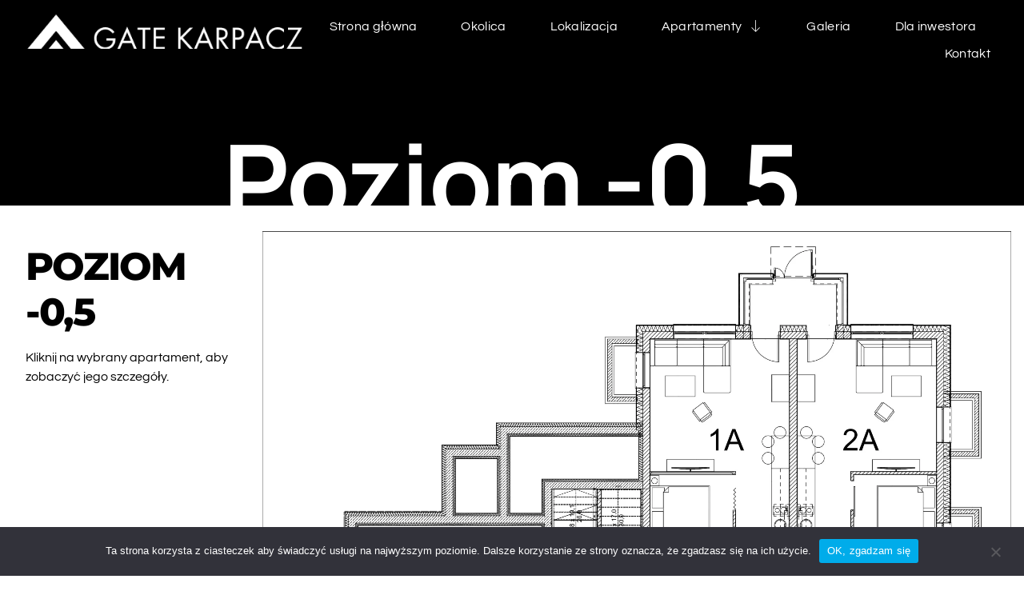

--- FILE ---
content_type: text/html; charset=UTF-8
request_url: https://gatekarpacz.pl/poziom/
body_size: 11490
content:
<!doctype html><html lang="pl-PL" prefix="og: https://ogp.me/ns#"><head><meta charset="UTF-8"><meta name="viewport" content="width=device-width, initial-scale=1"><link rel="profile" href="https://gmpg.org/xfn/11"><title>Poziom -0,5 | Gate Karpacz</title><meta name="description" content="Sprawdź zestawienie lokali w inwestycji Gate Karpacz na poziomie -0,5"/><meta name="robots" content="follow, index, max-snippet:-1, max-video-preview:-1, max-image-preview:large"/><link rel="canonical" href="https://gatekarpacz.pl/poziom/" /><meta property="og:locale" content="pl_PL" /><meta property="og:type" content="article" /><meta property="og:title" content="Poziom -0,5 | Gate Karpacz" /><meta property="og:description" content="Sprawdź zestawienie lokali w inwestycji Gate Karpacz na poziomie -0,5" /><meta property="og:url" content="https://gatekarpacz.pl/poziom/" /><meta property="og:site_name" content="Gate Karpacz" /><meta property="og:updated_time" content="2024-01-13T16:28:55+01:00" /><meta property="og:image" content="https://gatekarpacz.pl/wp-content/uploads/2022/02/milkow-wiz1-light.jpg" /><meta property="og:image:secure_url" content="https://gatekarpacz.pl/wp-content/uploads/2022/02/milkow-wiz1-light.jpg" /><meta property="og:image:width" content="1920" /><meta property="og:image:height" content="1185" /><meta property="og:image:alt" content="Poziom -05" /><meta property="og:image:type" content="image/jpeg" /><meta name="twitter:card" content="summary_large_image" /><meta name="twitter:title" content="Poziom -0,5 | Gate Karpacz" /><meta name="twitter:description" content="Sprawdź zestawienie lokali w inwestycji Gate Karpacz na poziomie -0,5" /><meta name="twitter:image" content="https://gatekarpacz.pl/wp-content/uploads/2022/02/milkow-wiz1-light.jpg" /><meta name="twitter:label1" content="Czas czytania" /><meta name="twitter:data1" content="Mniej niż minuta" /><link rel='dns-prefetch' href='//www.googletagmanager.com' /><link rel="alternate" type="application/rss+xml" title="Gate Karpacz &raquo; Kanał z wpisami" href="https://gatekarpacz.pl/feed/" /><link rel="alternate" title="oEmbed (JSON)" type="application/json+oembed" href="https://gatekarpacz.pl/wp-json/oembed/1.0/embed?url=https%3A%2F%2Fgatekarpacz.pl%2Fpoziom%2F" /><link rel="alternate" title="oEmbed (XML)" type="text/xml+oembed" href="https://gatekarpacz.pl/wp-json/oembed/1.0/embed?url=https%3A%2F%2Fgatekarpacz.pl%2Fpoziom%2F&#038;format=xml" /><link data-optimized="2" rel="stylesheet" href="https://gatekarpacz.pl/wp-content/litespeed/css/8e45eed7187c29529692547827561d8f.css?ver=f3da4" /> <script src="https://gatekarpacz.pl/wp-includes/js/jquery/jquery.min.js?ver=3.7.1" id="jquery-core-js"></script> 
 <script src="https://www.googletagmanager.com/gtag/js?id=GT-T5MQBZZ" id="google_gtagjs-js" async></script> <script id="google_gtagjs-js-after">window.dataLayer = window.dataLayer || [];function gtag(){dataLayer.push(arguments);}
gtag("set","linker",{"domains":["gatekarpacz.pl"]});
gtag("js", new Date());
gtag("set", "developer_id.dZTNiMT", true);
gtag("config", "GT-T5MQBZZ");
//# sourceURL=google_gtagjs-js-after</script> <link rel="EditURI" type="application/rsd+xml" title="RSD" href="https://gatekarpacz.pl/xmlrpc.php?rsd" /><meta name="generator" content="WordPress 6.9" /><link rel='shortlink' href='https://gatekarpacz.pl/?p=236' /> <script async src="https://www.googletagmanager.com/gtag/js?id=UA-226873416-1"></script> <script>window.dataLayer = window.dataLayer || [];
  function gtag(){dataLayer.push(arguments);}
  gtag('js', new Date());

  gtag('config', 'UA-226873416-1');</script>  <script async src="https://www.googletagmanager.com/gtag/js?id=AW-10889387338"></script> <script>window.dataLayer = window.dataLayer || [];
  function gtag(){dataLayer.push(arguments);}
  gtag('js', new Date());

  gtag('config', 'AW-10889387338');</script> <noscript><img height="1" width="1" style="display:none"
src="https://www.facebook.com/tr?id=357950417687239&ev=PageView&noscript=1"
/></noscript><noscript><div><img src="https://mc.yandex.ru/watch/88490541" style="position:absolute; left:-9999px;" alt="" /></div></noscript><meta name="generator" content="Site Kit by Google 1.166.0" /><meta name="generator" content="Elementor 3.33.1; features: e_font_icon_svg, additional_custom_breakpoints; settings: css_print_method-external, google_font-enabled, font_display-swap"><meta name="theme-color" content="#FFFFFF"><link rel="icon" href="https://gatekarpacz.pl/wp-content/uploads/2023/12/favicon.png" sizes="32x32" /><link rel="icon" href="https://gatekarpacz.pl/wp-content/uploads/2023/12/favicon.png" sizes="192x192" /><link rel="apple-touch-icon" href="https://gatekarpacz.pl/wp-content/uploads/2023/12/favicon.png" /><meta name="msapplication-TileImage" content="https://gatekarpacz.pl/wp-content/uploads/2023/12/favicon.png" />
<noscript><style id="rocket-lazyload-nojs-css">.rll-youtube-player, [data-lazy-src]{display:none !important;}</style></noscript></head><body data-rsssl=1 class="wp-singular page-template-default page page-id-236 wp-custom-logo wp-embed-responsive wp-theme-hello-elementor cookies-not-set hello-elementor-default elementor-default elementor-kit-194 elementor-page elementor-page-236"><a class="skip-link screen-reader-text" href="#content">Przejdź do treści</a><header data-elementor-type="header" data-elementor-id="324" class="elementor elementor-324 elementor-location-header" data-elementor-post-type="elementor_library"><div class="elementor-element elementor-element-c5040e1 e-con-full e-flex elementor-invisible e-con e-parent" data-id="c5040e1" data-element_type="container" data-settings="{&quot;background_background&quot;:&quot;classic&quot;,&quot;position&quot;:&quot;fixed&quot;,&quot;animation&quot;:&quot;fadeInDown&quot;}"><div class="elementor-element elementor-element-07606af e-con-full e-flex e-con e-child" data-id="07606af" data-element_type="container"><div class="elementor-element elementor-element-40c58f0 elementor-invisible elementor-widget elementor-widget-image" data-id="40c58f0" data-element_type="widget" data-settings="{&quot;_animation&quot;:&quot;fadeInUp&quot;,&quot;_animation_delay&quot;:0}" data-widget_type="image.default"><div class="elementor-widget-container">
<a href="https://gatekarpacz.pl">
<img width="429" height="55" src="data:image/svg+xml,%3Csvg%20xmlns='http://www.w3.org/2000/svg'%20viewBox='0%200%20429%2055'%3E%3C/svg%3E" class="attachment-full size-full wp-image-327" alt="" data-lazy-srcset="https://gatekarpacz.pl/wp-content/uploads/2023/12/logo-white-2.png 429w, https://gatekarpacz.pl/wp-content/uploads/2023/12/logo-white-2-400x51.png 400w" data-lazy-sizes="(max-width: 429px) 100vw, 429px" data-lazy-src="https://gatekarpacz.pl/wp-content/uploads/2023/12/logo-white-2.png" /><noscript><img width="429" height="55" src="https://gatekarpacz.pl/wp-content/uploads/2023/12/logo-white-2.png" class="attachment-full size-full wp-image-327" alt="" srcset="https://gatekarpacz.pl/wp-content/uploads/2023/12/logo-white-2.png 429w, https://gatekarpacz.pl/wp-content/uploads/2023/12/logo-white-2-400x51.png 400w" sizes="(max-width: 429px) 100vw, 429px" /></noscript>								</a></div></div></div><div class="elementor-element elementor-element-7eca927 e-con-full e-flex e-con e-child" data-id="7eca927" data-element_type="container"><div class="elementor-element elementor-element-9110555 elementor-nav-menu__align-end elementor-widget__width-auto elementor-nav-menu--stretch elementor-nav-menu__text-align-center elementor-hidden-tablet elementor-hidden-mobile elementor-nav-menu--dropdown-tablet elementor-nav-menu--toggle elementor-nav-menu--burger elementor-widget elementor-widget-nav-menu" data-id="9110555" data-element_type="widget" data-settings="{&quot;full_width&quot;:&quot;stretch&quot;,&quot;submenu_icon&quot;:{&quot;value&quot;:&quot;&lt;i aria-hidden=\&quot;true\&quot; class=\&quot;icon icon-arrow-down\&quot;&gt;&lt;\/i&gt;&quot;,&quot;library&quot;:&quot;ekiticons&quot;},&quot;layout&quot;:&quot;horizontal&quot;,&quot;toggle&quot;:&quot;burger&quot;}" data-widget_type="nav-menu.default"><div class="elementor-widget-container"><nav aria-label="Menu" class="elementor-nav-menu--main elementor-nav-menu__container elementor-nav-menu--layout-horizontal e--pointer-underline e--animation-grow"><ul id="menu-1-9110555" class="elementor-nav-menu"><li class="menu-item menu-item-type-post_type menu-item-object-page menu-item-home menu-item-234"><a href="https://gatekarpacz.pl/" class="elementor-item">Strona główna</a></li><li class="menu-item menu-item-type-post_type menu-item-object-page menu-item-488"><a href="https://gatekarpacz.pl/okolica/" class="elementor-item">Okolica</a></li><li class="menu-item menu-item-type-custom menu-item-object-custom menu-item-244"><a href="https://gatekarpacz.pl/strona-glowna/#lok" class="elementor-item elementor-item-anchor">Lokalizacja</a></li><li class="menu-item menu-item-type-custom menu-item-object-custom current-menu-ancestor current-menu-parent menu-item-has-children menu-item-300"><a href="https://gatekarpacz.pl/strona-glowna/#apart" class="elementor-item elementor-item-anchor">Apartamenty</a><ul class="sub-menu elementor-nav-menu--dropdown"><li class="menu-item menu-item-type-post_type menu-item-object-page current-menu-item page_item page-item-236 current_page_item menu-item-321"><a href="https://gatekarpacz.pl/poziom/" aria-current="page" class="elementor-sub-item elementor-item-active">Poziom -0,5</a></li><li class="menu-item menu-item-type-post_type menu-item-object-page menu-item-320"><a href="https://gatekarpacz.pl/poziom-0/" class="elementor-sub-item">Poziom 0</a></li><li class="menu-item menu-item-type-post_type menu-item-object-page menu-item-319"><a href="https://gatekarpacz.pl/poziom-1/" class="elementor-sub-item">Poziom +1</a></li><li class="menu-item menu-item-type-post_type menu-item-object-page menu-item-318"><a href="https://gatekarpacz.pl/poziom-2/" class="elementor-sub-item">Poziom +2</a></li></ul></li><li class="menu-item menu-item-type-custom menu-item-object-custom menu-item-245"><a href="https://gatekarpacz.pl/strona-glowna/#gallery" class="elementor-item elementor-item-anchor">Galeria</a></li><li class="menu-item menu-item-type-custom menu-item-object-custom menu-item-354"><a href="https://gatekarpacz.pl/strona-glowna/#inwest" class="elementor-item elementor-item-anchor">Dla inwestora</a></li><li class="menu-item menu-item-type-post_type menu-item-object-page menu-item-242"><a href="https://gatekarpacz.pl/kontakt/" class="elementor-item">Kontakt</a></li></ul></nav><div class="elementor-menu-toggle" role="button" tabindex="0" aria-label="Menu Toggle" aria-expanded="false">
<span class="elementor-menu-toggle__icon--open"><svg xmlns="http://www.w3.org/2000/svg" viewBox="0 0 50 50" width="50px" height="50px"><path d="M 3 9 A 1.0001 1.0001 0 1 0 3 11 L 47 11 A 1.0001 1.0001 0 1 0 47 9 L 3 9 z M 3 24 A 1.0001 1.0001 0 1 0 3 26 L 47 26 A 1.0001 1.0001 0 1 0 47 24 L 3 24 z M 3 39 A 1.0001 1.0001 0 1 0 3 41 L 47 41 A 1.0001 1.0001 0 1 0 47 39 L 3 39 z"></path></svg></span><span class="elementor-menu-toggle__icon--close"><svg xmlns="http://www.w3.org/2000/svg" viewBox="0 0 50 50" width="50px" height="50px"><path d="M 7.71875 6.28125 L 6.28125 7.71875 L 23.5625 25 L 6.28125 42.28125 L 7.71875 43.71875 L 25 26.4375 L 42.28125 43.71875 L 43.71875 42.28125 L 26.4375 25 L 43.71875 7.71875 L 42.28125 6.28125 L 25 23.5625 Z"></path></svg></span></div><nav class="elementor-nav-menu--dropdown elementor-nav-menu__container" aria-hidden="true"><ul id="menu-2-9110555" class="elementor-nav-menu"><li class="menu-item menu-item-type-post_type menu-item-object-page menu-item-home menu-item-234"><a href="https://gatekarpacz.pl/" class="elementor-item" tabindex="-1">Strona główna</a></li><li class="menu-item menu-item-type-post_type menu-item-object-page menu-item-488"><a href="https://gatekarpacz.pl/okolica/" class="elementor-item" tabindex="-1">Okolica</a></li><li class="menu-item menu-item-type-custom menu-item-object-custom menu-item-244"><a href="https://gatekarpacz.pl/strona-glowna/#lok" class="elementor-item elementor-item-anchor" tabindex="-1">Lokalizacja</a></li><li class="menu-item menu-item-type-custom menu-item-object-custom current-menu-ancestor current-menu-parent menu-item-has-children menu-item-300"><a href="https://gatekarpacz.pl/strona-glowna/#apart" class="elementor-item elementor-item-anchor" tabindex="-1">Apartamenty</a><ul class="sub-menu elementor-nav-menu--dropdown"><li class="menu-item menu-item-type-post_type menu-item-object-page current-menu-item page_item page-item-236 current_page_item menu-item-321"><a href="https://gatekarpacz.pl/poziom/" aria-current="page" class="elementor-sub-item elementor-item-active" tabindex="-1">Poziom -0,5</a></li><li class="menu-item menu-item-type-post_type menu-item-object-page menu-item-320"><a href="https://gatekarpacz.pl/poziom-0/" class="elementor-sub-item" tabindex="-1">Poziom 0</a></li><li class="menu-item menu-item-type-post_type menu-item-object-page menu-item-319"><a href="https://gatekarpacz.pl/poziom-1/" class="elementor-sub-item" tabindex="-1">Poziom +1</a></li><li class="menu-item menu-item-type-post_type menu-item-object-page menu-item-318"><a href="https://gatekarpacz.pl/poziom-2/" class="elementor-sub-item" tabindex="-1">Poziom +2</a></li></ul></li><li class="menu-item menu-item-type-custom menu-item-object-custom menu-item-245"><a href="https://gatekarpacz.pl/strona-glowna/#gallery" class="elementor-item elementor-item-anchor" tabindex="-1">Galeria</a></li><li class="menu-item menu-item-type-custom menu-item-object-custom menu-item-354"><a href="https://gatekarpacz.pl/strona-glowna/#inwest" class="elementor-item elementor-item-anchor" tabindex="-1">Dla inwestora</a></li><li class="menu-item menu-item-type-post_type menu-item-object-page menu-item-242"><a href="https://gatekarpacz.pl/kontakt/" class="elementor-item" tabindex="-1">Kontakt</a></li></ul></nav></div></div><div class="elementor-element elementor-element-4615806 elementor-nav-menu__align-end elementor-widget__width-auto elementor-nav-menu--stretch elementor-nav-menu__text-align-center elementor-hidden-desktop elementor-nav-menu--dropdown-tablet elementor-nav-menu--toggle elementor-nav-menu--burger elementor-widget elementor-widget-nav-menu" data-id="4615806" data-element_type="widget" data-settings="{&quot;full_width&quot;:&quot;stretch&quot;,&quot;submenu_icon&quot;:{&quot;value&quot;:&quot;&lt;i aria-hidden=\&quot;true\&quot; class=\&quot;icon icon-arrow-down\&quot;&gt;&lt;\/i&gt;&quot;,&quot;library&quot;:&quot;ekiticons&quot;},&quot;layout&quot;:&quot;horizontal&quot;,&quot;toggle&quot;:&quot;burger&quot;}" data-widget_type="nav-menu.default"><div class="elementor-widget-container"><nav aria-label="Menu" class="elementor-nav-menu--main elementor-nav-menu__container elementor-nav-menu--layout-horizontal e--pointer-underline e--animation-grow"><ul id="menu-1-4615806" class="elementor-nav-menu"><li class="menu-item menu-item-type-post_type menu-item-object-page menu-item-home menu-item-234"><a href="https://gatekarpacz.pl/" class="elementor-item">Strona główna</a></li><li class="menu-item menu-item-type-post_type menu-item-object-page menu-item-488"><a href="https://gatekarpacz.pl/okolica/" class="elementor-item">Okolica</a></li><li class="menu-item menu-item-type-custom menu-item-object-custom menu-item-244"><a href="https://gatekarpacz.pl/strona-glowna/#lok" class="elementor-item elementor-item-anchor">Lokalizacja</a></li><li class="menu-item menu-item-type-custom menu-item-object-custom current-menu-ancestor current-menu-parent menu-item-has-children menu-item-300"><a href="https://gatekarpacz.pl/strona-glowna/#apart" class="elementor-item elementor-item-anchor">Apartamenty</a><ul class="sub-menu elementor-nav-menu--dropdown"><li class="menu-item menu-item-type-post_type menu-item-object-page current-menu-item page_item page-item-236 current_page_item menu-item-321"><a href="https://gatekarpacz.pl/poziom/" aria-current="page" class="elementor-sub-item elementor-item-active">Poziom -0,5</a></li><li class="menu-item menu-item-type-post_type menu-item-object-page menu-item-320"><a href="https://gatekarpacz.pl/poziom-0/" class="elementor-sub-item">Poziom 0</a></li><li class="menu-item menu-item-type-post_type menu-item-object-page menu-item-319"><a href="https://gatekarpacz.pl/poziom-1/" class="elementor-sub-item">Poziom +1</a></li><li class="menu-item menu-item-type-post_type menu-item-object-page menu-item-318"><a href="https://gatekarpacz.pl/poziom-2/" class="elementor-sub-item">Poziom +2</a></li></ul></li><li class="menu-item menu-item-type-custom menu-item-object-custom menu-item-245"><a href="https://gatekarpacz.pl/strona-glowna/#gallery" class="elementor-item elementor-item-anchor">Galeria</a></li><li class="menu-item menu-item-type-custom menu-item-object-custom menu-item-354"><a href="https://gatekarpacz.pl/strona-glowna/#inwest" class="elementor-item elementor-item-anchor">Dla inwestora</a></li><li class="menu-item menu-item-type-post_type menu-item-object-page menu-item-242"><a href="https://gatekarpacz.pl/kontakt/" class="elementor-item">Kontakt</a></li></ul></nav><div class="elementor-menu-toggle" role="button" tabindex="0" aria-label="Menu Toggle" aria-expanded="false">
<span class="elementor-menu-toggle__icon--open"><svg xmlns="http://www.w3.org/2000/svg" viewBox="0 0 50 50" width="50px" height="50px"><path d="M 3 9 A 1.0001 1.0001 0 1 0 3 11 L 47 11 A 1.0001 1.0001 0 1 0 47 9 L 3 9 z M 3 24 A 1.0001 1.0001 0 1 0 3 26 L 47 26 A 1.0001 1.0001 0 1 0 47 24 L 3 24 z M 3 39 A 1.0001 1.0001 0 1 0 3 41 L 47 41 A 1.0001 1.0001 0 1 0 47 39 L 3 39 z"></path></svg></span><span class="elementor-menu-toggle__icon--close"><svg xmlns="http://www.w3.org/2000/svg" viewBox="0 0 50 50" width="50px" height="50px"><path d="M 7.71875 6.28125 L 6.28125 7.71875 L 23.5625 25 L 6.28125 42.28125 L 7.71875 43.71875 L 25 26.4375 L 42.28125 43.71875 L 43.71875 42.28125 L 26.4375 25 L 43.71875 7.71875 L 42.28125 6.28125 L 25 23.5625 Z"></path></svg></span></div><nav class="elementor-nav-menu--dropdown elementor-nav-menu__container" aria-hidden="true"><ul id="menu-2-4615806" class="elementor-nav-menu"><li class="menu-item menu-item-type-post_type menu-item-object-page menu-item-home menu-item-234"><a href="https://gatekarpacz.pl/" class="elementor-item" tabindex="-1">Strona główna</a></li><li class="menu-item menu-item-type-post_type menu-item-object-page menu-item-488"><a href="https://gatekarpacz.pl/okolica/" class="elementor-item" tabindex="-1">Okolica</a></li><li class="menu-item menu-item-type-custom menu-item-object-custom menu-item-244"><a href="https://gatekarpacz.pl/strona-glowna/#lok" class="elementor-item elementor-item-anchor" tabindex="-1">Lokalizacja</a></li><li class="menu-item menu-item-type-custom menu-item-object-custom current-menu-ancestor current-menu-parent menu-item-has-children menu-item-300"><a href="https://gatekarpacz.pl/strona-glowna/#apart" class="elementor-item elementor-item-anchor" tabindex="-1">Apartamenty</a><ul class="sub-menu elementor-nav-menu--dropdown"><li class="menu-item menu-item-type-post_type menu-item-object-page current-menu-item page_item page-item-236 current_page_item menu-item-321"><a href="https://gatekarpacz.pl/poziom/" aria-current="page" class="elementor-sub-item elementor-item-active" tabindex="-1">Poziom -0,5</a></li><li class="menu-item menu-item-type-post_type menu-item-object-page menu-item-320"><a href="https://gatekarpacz.pl/poziom-0/" class="elementor-sub-item" tabindex="-1">Poziom 0</a></li><li class="menu-item menu-item-type-post_type menu-item-object-page menu-item-319"><a href="https://gatekarpacz.pl/poziom-1/" class="elementor-sub-item" tabindex="-1">Poziom +1</a></li><li class="menu-item menu-item-type-post_type menu-item-object-page menu-item-318"><a href="https://gatekarpacz.pl/poziom-2/" class="elementor-sub-item" tabindex="-1">Poziom +2</a></li></ul></li><li class="menu-item menu-item-type-custom menu-item-object-custom menu-item-245"><a href="https://gatekarpacz.pl/strona-glowna/#gallery" class="elementor-item elementor-item-anchor" tabindex="-1">Galeria</a></li><li class="menu-item menu-item-type-custom menu-item-object-custom menu-item-354"><a href="https://gatekarpacz.pl/strona-glowna/#inwest" class="elementor-item elementor-item-anchor" tabindex="-1">Dla inwestora</a></li><li class="menu-item menu-item-type-post_type menu-item-object-page menu-item-242"><a href="https://gatekarpacz.pl/kontakt/" class="elementor-item" tabindex="-1">Kontakt</a></li></ul></nav></div></div></div></div></header><main id="content" class="site-main post-236 page type-page status-publish hentry"><div class="page-content"><div data-elementor-type="wp-page" data-elementor-id="236" class="elementor elementor-236" data-elementor-post-type="page"><div class="elementor-element elementor-element-d011bc1 e-flex e-con-boxed e-con e-parent" data-id="d011bc1" data-element_type="container" data-settings="{&quot;background_background&quot;:&quot;classic&quot;}"><div class="e-con-inner"><div class="elementor-element elementor-element-a0063bf elementor-invisible elementor-widget elementor-widget-heading" data-id="a0063bf" data-element_type="widget" data-settings="{&quot;_animation&quot;:&quot;fadeInUp&quot;}" data-widget_type="heading.default"><div class="elementor-widget-container"><div class="elementor-heading-title elementor-size-default">Poziom -0,5</div></div></div></div></div><div class="elementor-element elementor-element-71cde7e e-flex e-con-boxed e-con e-parent" data-id="71cde7e" data-element_type="container" data-settings="{&quot;background_background&quot;:&quot;classic&quot;}"><div class="e-con-inner"><div class="elementor-element elementor-element-6efb367 elementor-widget elementor-widget-shortcode" data-id="6efb367" data-element_type="widget" data-widget_type="shortcode.default"><div class="elementor-widget-container"><div class="elementor-shortcode"><div class="hotspots-container  layout-left event-click" id="hotspot-398" data-layout="left" data-trigger="click"><div class="hotspots-interaction"><div class="hotspots-placeholder" id="content-hotspot-398"><div class="hotspot-initial"><h2 class="hotspot-title">
Poziom -0,5</h2><div class="hotspot-content"><p>Kliknij na&nbsp;wybrany apartament, aby zobaczyć jego szczegóły.</p></div></div></div><div class="hotspots-image-container">
<img
width="2560"
height="2505"
src="https://gatekarpacz.pl/wp-content/uploads/2023/12/1-scaled.webp"
alt="Poziom -0,5"
class="hotspots-image skip-lazy"
usemap="#hotspots-image-398"
data-image-title="Poziom -0,5"
data-image-description="Kliknij na wybrany apartament, aby zobaczyć jego szczegóły."
data-event-trigger="click"
data-always-visible="false"
data-id="398"
data-no-lazy="1"
data-lazy-src=""
data-lazy="false"
loading="eager"
data-skip-lazy="1"
></div></div><map name="hotspots-image-398" class="hotspots-map"><area
shape="polygon"
coords="1326,1369,1326,366,1801,366,1801,1369"
href="#hotspot-hotspot-398-0"
rel=""
title="1A"
alt="1A"
data-action=""
data-color-scheme=""
data-id="area-hotspot-398-0"
target=""
class="more-info-area"
><area
shape="polygon"
coords="1828,1372,1828,368,2305,368,2305,1372"
href="#hotspot-hotspot-398-1"
rel=""
title="2A"
alt="2A"
data-action=""
data-color-scheme=""
data-id="area-hotspot-398-1"
target=""
class="more-info-area"
></map><div class="hotspot-info" id="hotspot-hotspot-398-0"><h2 class="hotspot-title">1A</h2><div class="hotspot-content"><p>Nazwa: 1.A</p><p>Metraż: 43,46 m2</p><p>Pokoje: 1</p><p>Piętro: -1</p><p>Balkon/taras: -</p><p>Status: wolne</p><div><a class="gk-price-btn gk-btn-form elementor-button elementor-button-link elementor-size-sm" href="#gk-price-popup"><span class="elementor-button-text">Zapytaj o&nbsp;szczegóły</span></a></div><div><a class="gk-btn-form elementor-button elementor-button-link elementor-size-sm" href="https://gatekarpacz.pl/wp-content/uploads/2023/12/Lokal-nr-1A.pdf" target="_blank" rel="noopener"><span class="elementor-button-text">Pobierz rzut</span></a></div></div></div><div class="hotspot-info" id="hotspot-hotspot-398-1"><h2 class="hotspot-title">2A</h2><div class="hotspot-content"><p>Nazwa: 2.A</p><p>Metraż: 43,82 m2</p><p>Pokoje: 2</p><p>Piętro: -1</p><p>Balkon/taras: -</p><p>Status: wolne</p><div><a class="gk-price-btn gk-btn-form elementor-button elementor-button-link elementor-size-sm" href="#gk-price-popup"><span class="elementor-button-text">Zapytaj o&nbsp;szczegóły</span></a></div><div><a class="gk-btn-form elementor-button elementor-button-link elementor-size-sm" href="https://gatekarpacz.pl/wp-content/uploads/2023/12/Lokal-nr-2A.pdf" target="_blank" rel="noopener"><span class="elementor-button-text">Pobierz rzut</span></a></div></div></div></div></div></div></div></div></div><div class="elementor-element elementor-element-5ef12e9 e-flex e-con-boxed e-con e-parent" data-id="5ef12e9" data-element_type="container" data-settings="{&quot;background_background&quot;:&quot;classic&quot;}"><div class="e-con-inner"><div class="elementor-element elementor-element-9f85651 elementor-widget elementor-widget-heading" data-id="9f85651" data-element_type="widget" data-widget_type="heading.default"><div class="elementor-widget-container"><h2 class="elementor-heading-title elementor-size-default">Zestawienie lokali</h2></div></div><div class="elementor-element elementor-element-893b4f5 elementor-widget elementor-widget-elementskit-tablepress" data-id="893b4f5" data-element_type="widget" data-widget_type="elementskit-tablepress.default"><div class="elementor-widget-container"><div class="elemenetskit-tablepress ekit-wid-con" id="ekit_tablepress_893b4f5"><table id="tablepress-2" class="tablepress tablepress-id-2"><thead><tr class="row-1"><th class="column-1">NAZWA</th><th class="column-2">METRAŻ [m2]</th><th class="column-3">POKOJE</th><th class="column-4">PIĘTRO</th><th class="column-5">BALKON/TARAS [m2]</th><th class="column-6">STATUS</th><th class="column-7">CENA</th><th class="column-8">SZCZEGÓŁY</th></tr></thead><tbody class="row-striping row-hover"><tr class="row-2"><td class="column-1">1.A</td><td class="column-2">43,46</td><td class="column-3">1</td><td class="column-4">-1</td><td class="column-5">-</td><td class="column-6"><span style="color: red;">SPRZEDANE</span></td><td class="column-7">343 334,00 zł</td><td class="column-8"><a class="gk-btn-table elementor-button elementor-button-link elementor-size-sm" href="https://gatekarpacz.pl/wp-content/uploads/2023/12/Lokal-nr-1A_rotated.pdf" target="_blank" rel="noopener"><span class="elementor-button-text">Pobierz rzut</span></a></td></tr><tr class="row-3"><td class="column-1">2.A</td><td class="column-2">43,82</td><td class="column-3">2</td><td class="column-4">-1</td><td class="column-5">-</td><td class="column-6">REZERWACJA</td><td class="column-7"><a href="https://apartamentyinwestycyjne.eu/apartamenty/gate-karpacz-2/" rel="nofollow noopener" target="_blank">ZAPYTAJ O&nbsp;CENĘ</a></td><td class="column-8"><a class="gk-btn-table elementor-button elementor-button-link elementor-size-sm" href="https://gatekarpacz.pl/wp-content/uploads/2023/12/Lokal-nr-2A_rotated.pdf" target="_blank" rel="noopener"><span class="elementor-button-text">Pobierz rzut</span></a></td></tr></tbody></table></div></div></div></div></div><div class="elementor-element elementor-element-b2d14f2 e-con-full e-flex e-con e-parent" data-id="b2d14f2" data-element_type="container" data-settings="{&quot;background_background&quot;:&quot;classic&quot;}"><div class="elementor-element elementor-element-512b884 e-flex e-con-boxed elementor-invisible e-con e-child" data-id="512b884" data-element_type="container" data-settings="{&quot;animation&quot;:&quot;fadeInDown&quot;}"><div class="e-con-inner"><div class="elementor-element elementor-element-e6fda80 elementor-widget elementor-widget-heading" data-id="e6fda80" data-element_type="widget" data-widget_type="heading.default"><div class="elementor-widget-container"><h2 class="elementor-heading-title elementor-size-default">Zobacz zdjęcia z&nbsp;realizacji</h2></div></div></div></div><div class="elementor-element elementor-element-eb5670b e-con-full e-flex elementor-invisible e-con e-child" data-id="eb5670b" data-element_type="container" data-settings="{&quot;animation&quot;:&quot;fadeInUp&quot;}"><div class="elementor-element elementor-element-29ded3b elementor-widget elementor-widget-gallery" data-id="29ded3b" data-element_type="widget" data-settings="{&quot;gallery_layout&quot;:&quot;masonry&quot;,&quot;gap&quot;:{&quot;unit&quot;:&quot;px&quot;,&quot;size&quot;:15,&quot;sizes&quot;:[]},&quot;image_hover_animation&quot;:&quot;grow&quot;,&quot;lazyload&quot;:&quot;yes&quot;,&quot;columns&quot;:4,&quot;columns_tablet&quot;:2,&quot;columns_mobile&quot;:1,&quot;gap_tablet&quot;:{&quot;unit&quot;:&quot;px&quot;,&quot;size&quot;:10,&quot;sizes&quot;:[]},&quot;gap_mobile&quot;:{&quot;unit&quot;:&quot;px&quot;,&quot;size&quot;:10,&quot;sizes&quot;:[]},&quot;link_to&quot;:&quot;file&quot;,&quot;overlay_background&quot;:&quot;yes&quot;,&quot;content_hover_animation&quot;:&quot;fade-in&quot;}" data-widget_type="gallery.default"><div class="elementor-widget-container"><div class="elementor-gallery__container">
<a class="e-gallery-item elementor-gallery-item elementor-animated-content" href="https://gatekarpacz.pl/wp-content/uploads/2023/12/Image3_small-1.webp" data-elementor-open-lightbox="yes" data-elementor-lightbox-slideshow="29ded3b" data-elementor-lightbox-title="Image3_small-1" data-e-action-hash="#elementor-action%3Aaction%3Dlightbox%26settings%3DeyJpZCI6NDI5LCJ1cmwiOiJodHRwczpcL1wvZ2F0ZWthcnBhY3oucGxcL3dwLWNvbnRlbnRcL3VwbG9hZHNcLzIwMjNcLzEyXC9JbWFnZTNfc21hbGwtMS53ZWJwIiwic2xpZGVzaG93IjoiMjlkZWQzYiJ9"><div class="e-gallery-image elementor-gallery-item__image" data-thumbnail="https://gatekarpacz.pl/wp-content/uploads/2023/12/Image3_small-1-768x432.webp" data-width="768" data-height="432" aria-label="" role="img" ></div><div class="elementor-gallery-item__overlay"></div>
</a>
<a class="e-gallery-item elementor-gallery-item elementor-animated-content" href="https://gatekarpacz.pl/wp-content/uploads/2023/12/wizka-2.webp" data-elementor-open-lightbox="yes" data-elementor-lightbox-slideshow="29ded3b" data-elementor-lightbox-title="wizka-2" data-e-action-hash="#elementor-action%3Aaction%3Dlightbox%26settings%3DeyJpZCI6MzYzLCJ1cmwiOiJodHRwczpcL1wvZ2F0ZWthcnBhY3oucGxcL3dwLWNvbnRlbnRcL3VwbG9hZHNcLzIwMjNcLzEyXC93aXprYS0yLndlYnAiLCJzbGlkZXNob3ciOiIyOWRlZDNiIn0%3D"><div class="e-gallery-image elementor-gallery-item__image" data-thumbnail="https://gatekarpacz.pl/wp-content/uploads/2023/12/wizka-2.webp" data-width="700" data-height="1000" aria-label="" role="img" ></div><div class="elementor-gallery-item__overlay"></div>
</a>
<a class="e-gallery-item elementor-gallery-item elementor-animated-content" href="https://gatekarpacz.pl/wp-content/uploads/2023/12/wizka-3.webp" data-elementor-open-lightbox="yes" data-elementor-lightbox-slideshow="29ded3b" data-elementor-lightbox-title="wizka-3" data-e-action-hash="#elementor-action%3Aaction%3Dlightbox%26settings%3DeyJpZCI6MzYyLCJ1cmwiOiJodHRwczpcL1wvZ2F0ZWthcnBhY3oucGxcL3dwLWNvbnRlbnRcL3VwbG9hZHNcLzIwMjNcLzEyXC93aXprYS0zLndlYnAiLCJzbGlkZXNob3ciOiIyOWRlZDNiIn0%3D"><div class="e-gallery-image elementor-gallery-item__image" data-thumbnail="https://gatekarpacz.pl/wp-content/uploads/2023/12/wizka-3.webp" data-width="700" data-height="1000" aria-label="" role="img" ></div><div class="elementor-gallery-item__overlay"></div>
</a>
<a class="e-gallery-item elementor-gallery-item elementor-animated-content" href="https://gatekarpacz.pl/wp-content/uploads/2023/12/wizka-4.webp" data-elementor-open-lightbox="yes" data-elementor-lightbox-slideshow="29ded3b" data-elementor-lightbox-title="wizka-4" data-e-action-hash="#elementor-action%3Aaction%3Dlightbox%26settings%3DeyJpZCI6MzYxLCJ1cmwiOiJodHRwczpcL1wvZ2F0ZWthcnBhY3oucGxcL3dwLWNvbnRlbnRcL3VwbG9hZHNcLzIwMjNcLzEyXC93aXprYS00LndlYnAiLCJzbGlkZXNob3ciOiIyOWRlZDNiIn0%3D"><div class="e-gallery-image elementor-gallery-item__image" data-thumbnail="https://gatekarpacz.pl/wp-content/uploads/2023/12/wizka-4.webp" data-width="700" data-height="1000" aria-label="" role="img" ></div><div class="elementor-gallery-item__overlay"></div>
</a>
<a class="e-gallery-item elementor-gallery-item elementor-animated-content" href="https://gatekarpacz.pl/wp-content/uploads/2023/12/wizka-5.webp" data-elementor-open-lightbox="yes" data-elementor-lightbox-slideshow="29ded3b" data-elementor-lightbox-title="wizka-5" data-e-action-hash="#elementor-action%3Aaction%3Dlightbox%26settings%3DeyJpZCI6MzYwLCJ1cmwiOiJodHRwczpcL1wvZ2F0ZWthcnBhY3oucGxcL3dwLWNvbnRlbnRcL3VwbG9hZHNcLzIwMjNcLzEyXC93aXprYS01LndlYnAiLCJzbGlkZXNob3ciOiIyOWRlZDNiIn0%3D"><div class="e-gallery-image elementor-gallery-item__image" data-thumbnail="https://gatekarpacz.pl/wp-content/uploads/2023/12/wizka-5.webp" data-width="700" data-height="1000" aria-label="" role="img" ></div><div class="elementor-gallery-item__overlay"></div>
</a>
<a class="e-gallery-item elementor-gallery-item elementor-animated-content" href="https://gatekarpacz.pl/wp-content/uploads/2023/12/wizka-6.webp" data-elementor-open-lightbox="yes" data-elementor-lightbox-slideshow="29ded3b" data-elementor-lightbox-title="wizka-6" data-e-action-hash="#elementor-action%3Aaction%3Dlightbox%26settings%3DeyJpZCI6MzU5LCJ1cmwiOiJodHRwczpcL1wvZ2F0ZWthcnBhY3oucGxcL3dwLWNvbnRlbnRcL3VwbG9hZHNcLzIwMjNcLzEyXC93aXprYS02LndlYnAiLCJzbGlkZXNob3ciOiIyOWRlZDNiIn0%3D"><div class="e-gallery-image elementor-gallery-item__image" data-thumbnail="https://gatekarpacz.pl/wp-content/uploads/2023/12/wizka-6.webp" data-width="700" data-height="1000" aria-label="" role="img" ></div><div class="elementor-gallery-item__overlay"></div>
</a>
<a class="e-gallery-item elementor-gallery-item elementor-animated-content" href="https://gatekarpacz.pl/wp-content/uploads/2023/12/wizka-7.webp" data-elementor-open-lightbox="yes" data-elementor-lightbox-slideshow="29ded3b" data-elementor-lightbox-title="wizka-7" data-e-action-hash="#elementor-action%3Aaction%3Dlightbox%26settings%3DeyJpZCI6MzU4LCJ1cmwiOiJodHRwczpcL1wvZ2F0ZWthcnBhY3oucGxcL3dwLWNvbnRlbnRcL3VwbG9hZHNcLzIwMjNcLzEyXC93aXprYS03LndlYnAiLCJzbGlkZXNob3ciOiIyOWRlZDNiIn0%3D"><div class="e-gallery-image elementor-gallery-item__image" data-thumbnail="https://gatekarpacz.pl/wp-content/uploads/2023/12/wizka-7.webp" data-width="700" data-height="1000" aria-label="" role="img" ></div><div class="elementor-gallery-item__overlay"></div>
</a>
<a class="e-gallery-item elementor-gallery-item elementor-animated-content" href="https://gatekarpacz.pl/wp-content/uploads/2023/12/wizka-8.webp" data-elementor-open-lightbox="yes" data-elementor-lightbox-slideshow="29ded3b" data-elementor-lightbox-title="wizka-8" data-e-action-hash="#elementor-action%3Aaction%3Dlightbox%26settings%3DeyJpZCI6MzU3LCJ1cmwiOiJodHRwczpcL1wvZ2F0ZWthcnBhY3oucGxcL3dwLWNvbnRlbnRcL3VwbG9hZHNcLzIwMjNcLzEyXC93aXprYS04LndlYnAiLCJzbGlkZXNob3ciOiIyOWRlZDNiIn0%3D"><div class="e-gallery-image elementor-gallery-item__image" data-thumbnail="https://gatekarpacz.pl/wp-content/uploads/2023/12/wizka-8.webp" data-width="700" data-height="1000" aria-label="" role="img" ></div><div class="elementor-gallery-item__overlay"></div>
</a>
<a class="e-gallery-item elementor-gallery-item elementor-animated-content" href="https://gatekarpacz.pl/wp-content/uploads/2023/12/wizka-1.webp" data-elementor-open-lightbox="yes" data-elementor-lightbox-slideshow="29ded3b" data-elementor-lightbox-title="wizka-1" data-e-action-hash="#elementor-action%3Aaction%3Dlightbox%26settings%3DeyJpZCI6MzU2LCJ1cmwiOiJodHRwczpcL1wvZ2F0ZWthcnBhY3oucGxcL3dwLWNvbnRlbnRcL3VwbG9hZHNcLzIwMjNcLzEyXC93aXprYS0xLndlYnAiLCJzbGlkZXNob3ciOiIyOWRlZDNiIn0%3D"><div class="e-gallery-image elementor-gallery-item__image" data-thumbnail="https://gatekarpacz.pl/wp-content/uploads/2023/12/wizka-1.webp" data-width="700" data-height="1000" aria-label="" role="img" ></div><div class="elementor-gallery-item__overlay"></div>
</a>
<a class="e-gallery-item elementor-gallery-item elementor-animated-content" href="https://gatekarpacz.pl/wp-content/uploads/2023/12/Image1_small.webp" data-elementor-open-lightbox="yes" data-elementor-lightbox-slideshow="29ded3b" data-elementor-lightbox-title="Image1_small" data-e-action-hash="#elementor-action%3Aaction%3Dlightbox%26settings%3DeyJpZCI6MzAyLCJ1cmwiOiJodHRwczpcL1wvZ2F0ZWthcnBhY3oucGxcL3dwLWNvbnRlbnRcL3VwbG9hZHNcLzIwMjNcLzEyXC9JbWFnZTFfc21hbGwud2VicCIsInNsaWRlc2hvdyI6IjI5ZGVkM2IifQ%3D%3D"><div class="e-gallery-image elementor-gallery-item__image" data-thumbnail="https://gatekarpacz.pl/wp-content/uploads/2023/12/Image1_small-768x432.webp" data-width="768" data-height="432" aria-label="" role="img" ></div><div class="elementor-gallery-item__overlay"></div>
</a></div></div></div></div></div></div></div></main><footer data-elementor-type="footer" data-elementor-id="207" class="elementor elementor-207 elementor-location-footer" data-elementor-post-type="elementor_library"><div class="elementor-element elementor-element-d9e5973 e-flex e-con-boxed e-con e-parent" data-id="d9e5973" data-element_type="container"><div class="e-con-inner"><div class="elementor-element elementor-element-3bf4257 elementor-widget elementor-widget-image" data-id="3bf4257" data-element_type="widget" data-widget_type="image.default"><div class="elementor-widget-container">
<img width="429" height="55" src="data:image/svg+xml,%3Csvg%20xmlns='http://www.w3.org/2000/svg'%20viewBox='0%200%20429%2055'%3E%3C/svg%3E" class="attachment-full size-full wp-image-297" alt="" data-lazy-srcset="https://gatekarpacz.pl/wp-content/uploads/2023/12/logo-footer-pn-2.png 429w, https://gatekarpacz.pl/wp-content/uploads/2023/12/logo-footer-pn-2-400x51.png 400w" data-lazy-sizes="(max-width: 429px) 100vw, 429px" data-lazy-src="https://gatekarpacz.pl/wp-content/uploads/2023/12/logo-footer-pn-2.png" /><noscript><img width="429" height="55" src="https://gatekarpacz.pl/wp-content/uploads/2023/12/logo-footer-pn-2.png" class="attachment-full size-full wp-image-297" alt="" srcset="https://gatekarpacz.pl/wp-content/uploads/2023/12/logo-footer-pn-2.png 429w, https://gatekarpacz.pl/wp-content/uploads/2023/12/logo-footer-pn-2-400x51.png 400w" sizes="(max-width: 429px) 100vw, 429px" /></noscript></div></div></div></div><section class="elementor-section elementor-top-section elementor-element elementor-element-8eb45e1 elementor-section-content-middle elementor-reverse-tablet elementor-reverse-mobile elementor-section-boxed elementor-section-height-default elementor-section-height-default" data-id="8eb45e1" data-element_type="section" data-settings="{&quot;background_background&quot;:&quot;classic&quot;}"><div class="elementor-background-overlay"></div><div class="elementor-container elementor-column-gap-default"><div class="elementor-column elementor-col-100 elementor-top-column elementor-element elementor-element-b5655e9" data-id="b5655e9" data-element_type="column"><div class="elementor-widget-wrap elementor-element-populated"><div class="elementor-element elementor-element-89ace88 elementor-widget elementor-widget-image" data-id="89ace88" data-element_type="widget" data-widget_type="image.default"><div class="elementor-widget-container">
<a href="http://www.apartamentyinwestycyjne.eu">
<img width="400" height="83" src="data:image/svg+xml,%3Csvg%20xmlns='http://www.w3.org/2000/svg'%20viewBox='0%200%20400%2083'%3E%3C/svg%3E" class="attachment-medium size-medium wp-image-452" alt="" data-lazy-srcset="https://gatekarpacz.pl/wp-content/uploads/2025/01/logo-AI-400x83.jpg 400w, https://gatekarpacz.pl/wp-content/uploads/2025/01/logo-AI-1024x212.jpg 1024w, https://gatekarpacz.pl/wp-content/uploads/2025/01/logo-AI-768x159.jpg 768w, https://gatekarpacz.pl/wp-content/uploads/2025/01/logo-AI-e1738068537709.jpg 900w" data-lazy-sizes="(max-width: 400px) 100vw, 400px" data-lazy-src="https://gatekarpacz.pl/wp-content/uploads/2025/01/logo-AI-400x83.jpg" /><noscript><img width="400" height="83" src="https://gatekarpacz.pl/wp-content/uploads/2025/01/logo-AI-400x83.jpg" class="attachment-medium size-medium wp-image-452" alt="" srcset="https://gatekarpacz.pl/wp-content/uploads/2025/01/logo-AI-400x83.jpg 400w, https://gatekarpacz.pl/wp-content/uploads/2025/01/logo-AI-1024x212.jpg 1024w, https://gatekarpacz.pl/wp-content/uploads/2025/01/logo-AI-768x159.jpg 768w, https://gatekarpacz.pl/wp-content/uploads/2025/01/logo-AI-e1738068537709.jpg 900w" sizes="(max-width: 400px) 100vw, 400px" /></noscript>								</a></div></div><div class="elementor-element elementor-element-9b3c814 elementor-icon-list--layout-traditional elementor-list-item-link-full_width elementor-widget elementor-widget-icon-list" data-id="9b3c814" data-element_type="widget" data-widget_type="icon-list.default"><div class="elementor-widget-container"><ul class="elementor-icon-list-items"><li class="elementor-icon-list-item">
<a href="tel:+48%20691%20051%20551"><span class="elementor-icon-list-text">Telefon : +48 691 051 551</span>
</a></li><li class="elementor-icon-list-item">
<a href="mailto:sprzedaz@gatekarpacz.pl"><span class="elementor-icon-list-text">sprzedaz@gatekarpacz.pl</span>
</a></li><li class="elementor-icon-list-item">
<a href="mailto:m.nowakowski@apartamentyinwestycyjne.eu"><span class="elementor-icon-list-text">m.nowakowski@apartamentyinwestycyjne.eu</span>
</a></li><li class="elementor-icon-list-item">
<span class="elementor-icon-list-text">Mateusz Nowakowski</span></li><li class="elementor-icon-list-item">
<a href="http://www.apartamentyinwestycyjne.eu"><span class="elementor-icon-list-text">www.apartamentyinwestycyjne.eu</span>
</a></li></ul></div></div><div class="elementor-element elementor-element-6322c09 elementor-shape-rounded elementor-grid-0 elementor-widget elementor-widget-social-icons" data-id="6322c09" data-element_type="widget" data-widget_type="social-icons.default"><div class="elementor-widget-container"><div class="elementor-social-icons-wrapper elementor-grid" role="list">
<span class="elementor-grid-item" role="listitem">
<a class="elementor-icon elementor-social-icon elementor-social-icon-facebook elementor-repeater-item-68515e0" href="https://www.facebook.com/profile.php?id=100072122563859" target="_blank">
<span class="elementor-screen-only">Facebook</span>
<svg aria-hidden="true" class="e-font-icon-svg e-fab-facebook" viewBox="0 0 512 512" xmlns="http://www.w3.org/2000/svg"><path d="M504 256C504 119 393 8 256 8S8 119 8 256c0 123.78 90.69 226.38 209.25 245V327.69h-63V256h63v-54.64c0-62.15 37-96.48 93.67-96.48 27.14 0 55.52 4.84 55.52 4.84v61h-31.28c-30.8 0-40.41 19.12-40.41 38.73V256h68.78l-11 71.69h-57.78V501C413.31 482.38 504 379.78 504 256z"></path></svg>					</a>
</span>
<span class="elementor-grid-item" role="listitem">
<a class="elementor-icon elementor-social-icon elementor-social-icon-instagram elementor-repeater-item-50f3cd4" href="https://www.instagram.com/apartamentyinwestycyjne/" target="_blank">
<span class="elementor-screen-only">Instagram</span>
<svg aria-hidden="true" class="e-font-icon-svg e-fab-instagram" viewBox="0 0 448 512" xmlns="http://www.w3.org/2000/svg"><path d="M224.1 141c-63.6 0-114.9 51.3-114.9 114.9s51.3 114.9 114.9 114.9S339 319.5 339 255.9 287.7 141 224.1 141zm0 189.6c-41.1 0-74.7-33.5-74.7-74.7s33.5-74.7 74.7-74.7 74.7 33.5 74.7 74.7-33.6 74.7-74.7 74.7zm146.4-194.3c0 14.9-12 26.8-26.8 26.8-14.9 0-26.8-12-26.8-26.8s12-26.8 26.8-26.8 26.8 12 26.8 26.8zm76.1 27.2c-1.7-35.9-9.9-67.7-36.2-93.9-26.2-26.2-58-34.4-93.9-36.2-37-2.1-147.9-2.1-184.9 0-35.8 1.7-67.6 9.9-93.9 36.1s-34.4 58-36.2 93.9c-2.1 37-2.1 147.9 0 184.9 1.7 35.9 9.9 67.7 36.2 93.9s58 34.4 93.9 36.2c37 2.1 147.9 2.1 184.9 0 35.9-1.7 67.7-9.9 93.9-36.2 26.2-26.2 34.4-58 36.2-93.9 2.1-37 2.1-147.8 0-184.8zM398.8 388c-7.8 19.6-22.9 34.7-42.6 42.6-29.5 11.7-99.5 9-132.1 9s-102.7 2.6-132.1-9c-19.6-7.8-34.7-22.9-42.6-42.6-11.7-29.5-9-99.5-9-132.1s-2.6-102.7 9-132.1c7.8-19.6 22.9-34.7 42.6-42.6 29.5-11.7 99.5-9 132.1-9s102.7-2.6 132.1 9c19.6 7.8 34.7 22.9 42.6 42.6 11.7 29.5 9 99.5 9 132.1s2.7 102.7-9 132.1z"></path></svg>					</a>
</span>
<span class="elementor-grid-item" role="listitem">
<a class="elementor-icon elementor-social-icon elementor-social-icon-youtube elementor-repeater-item-3b1ac9e" href="https://www.youtube.com/@ApartamentyInwestycyjne" target="_blank">
<span class="elementor-screen-only">Youtube</span>
<svg aria-hidden="true" class="e-font-icon-svg e-fab-youtube" viewBox="0 0 576 512" xmlns="http://www.w3.org/2000/svg"><path d="M549.655 124.083c-6.281-23.65-24.787-42.276-48.284-48.597C458.781 64 288 64 288 64S117.22 64 74.629 75.486c-23.497 6.322-42.003 24.947-48.284 48.597-11.412 42.867-11.412 132.305-11.412 132.305s0 89.438 11.412 132.305c6.281 23.65 24.787 41.5 48.284 47.821C117.22 448 288 448 288 448s170.78 0 213.371-11.486c23.497-6.321 42.003-24.171 48.284-47.821 11.412-42.867 11.412-132.305 11.412-132.305s0-89.438-11.412-132.305zm-317.51 213.508V175.185l142.739 81.205-142.739 81.201z"></path></svg>					</a>
</span></div></div></div><div class="elementor-element elementor-element-b16caa4 elementor-icon-list--layout-traditional elementor-list-item-link-full_width elementor-widget elementor-widget-icon-list" data-id="b16caa4" data-element_type="widget" data-widget_type="icon-list.default"><div class="elementor-widget-container"><ul class="elementor-icon-list-items"><li class="elementor-icon-list-item">
<span class="elementor-icon-list-text">Adres inwestycji : Apartamenty Gate Karpacz, Miłków, ul. Brzezie Karkonoskie, 58-540 Karpacz</span></li></ul></div></div></div></div></div></section><section class="elementor-section elementor-top-section elementor-element elementor-element-542e2727 elementor-section-content-middle elementor-section-boxed elementor-section-height-default elementor-section-height-default" data-id="542e2727" data-element_type="section" data-settings="{&quot;background_background&quot;:&quot;classic&quot;}"><div class="elementor-background-overlay"></div><div class="elementor-container elementor-column-gap-default"><div class="elementor-column elementor-col-50 elementor-top-column elementor-element elementor-element-48d8cc64" data-id="48d8cc64" data-element_type="column"><div class="elementor-widget-wrap elementor-element-populated"><div class="elementor-element elementor-element-746d8c3c elementor-icon-list--layout-inline elementor-align-left elementor-mobile-align-left elementor-tablet-align-left elementor-list-item-link-full_width elementor-widget elementor-widget-icon-list" data-id="746d8c3c" data-element_type="widget" data-widget_type="icon-list.default"><div class="elementor-widget-container"><ul class="elementor-icon-list-items elementor-inline-items"><li class="elementor-icon-list-item elementor-inline-item">
<a href="https://gatekarpacz.pl/strona-glowna/#lok"><span class="elementor-icon-list-text">Lokalizacja</span>
</a></li><li class="elementor-icon-list-item elementor-inline-item">
<a href="https://gatekarpacz.pl/strona-glowna/#apart"><span class="elementor-icon-list-text">Apartamenty</span>
</a></li><li class="elementor-icon-list-item elementor-inline-item">
<a href="https://gatekarpacz.pl/strona-glowna/#gallery"><span class="elementor-icon-list-text">Galeria</span>
</a></li><li class="elementor-icon-list-item elementor-inline-item">
<a href="https://gatekarpacz.pl/kontakt/"><span class="elementor-icon-list-text">Kontakt</span>
</a></li><li class="elementor-icon-list-item elementor-inline-item">
<a href="https://gatekarpacz.pl/polityka-prywatnosci-i-rodo/"><span class="elementor-icon-list-text">Polityka prywatności</span>
</a></li></ul></div></div></div></div><div class="elementor-column elementor-col-50 elementor-top-column elementor-element elementor-element-5d585675" data-id="5d585675" data-element_type="column"><div class="elementor-widget-wrap elementor-element-populated"><div class="elementor-element elementor-element-53042efb elementor-icon-list--layout-inline elementor-align-right elementor-mobile-align-left elementor-tablet-align-left elementor-list-item-link-full_width elementor-widget elementor-widget-icon-list" data-id="53042efb" data-element_type="widget" data-widget_type="icon-list.default"><div class="elementor-widget-container"><ul class="elementor-icon-list-items elementor-inline-items"><li class="elementor-icon-list-item elementor-inline-item">
<a href="https://mind-it.pl/" target="_blank"><span class="elementor-icon-list-text">Created by mind-it.pl</span>
</a></li></ul></div></div></div></div></div></section></footer> <script type="speculationrules">{"prefetch":[{"source":"document","where":{"and":[{"href_matches":"/*"},{"not":{"href_matches":["/wp-*.php","/wp-admin/*","/wp-content/uploads/*","/wp-content/*","/wp-content/plugins/*","/wp-content/themes/hello-elementor/*","/*\\?(.+)"]}},{"not":{"selector_matches":"a[rel~=\"nofollow\"]"}},{"not":{"selector_matches":".no-prefetch, .no-prefetch a"}}]},"eagerness":"conservative"}]}</script> <div data-elementor-type="popup" data-elementor-id="381" class="elementor elementor-381 elementor-location-popup" data-elementor-settings="{&quot;entrance_animation_mobile&quot;:&quot;fadeInDown&quot;,&quot;exit_animation_mobile&quot;:&quot;fadeInUp&quot;,&quot;open_selector&quot;:&quot;a[href=\&quot;#gk-price-popup\&quot;]&quot;,&quot;entrance_animation&quot;:&quot;fadeInDown&quot;,&quot;exit_animation&quot;:&quot;fadeInDown&quot;,&quot;entrance_animation_duration&quot;:{&quot;unit&quot;:&quot;px&quot;,&quot;size&quot;:0.5,&quot;sizes&quot;:[]},&quot;a11y_navigation&quot;:&quot;yes&quot;,&quot;triggers&quot;:[],&quot;timing&quot;:[]}" data-elementor-post-type="elementor_library"><div class="elementor-element elementor-element-1564f18 e-flex e-con-boxed e-con e-parent" data-id="1564f18" data-element_type="container" id="gk-price-popup"><div class="e-con-inner"><div class="elementor-element elementor-element-35df697 elementor-widget elementor-widget-heading" data-id="35df697" data-element_type="widget" data-widget_type="heading.default"><div class="elementor-widget-container"><h2 class="elementor-heading-title elementor-size-default">Zapytaj o szczegóły</h2></div></div><div class="elementor-element elementor-element-c4eed72 elementor-widget elementor-widget-text-editor" data-id="c4eed72" data-element_type="widget" data-widget_type="text-editor.default"><div class="elementor-widget-container"><p>Wybierz w&nbsp;poniższym formularzu apartament, który&nbsp;Cię interesuje &#8211; a&nbsp;my&nbsp;wkrótce wyślemy Ci&nbsp;szczegółowe informacje na&nbsp;jego temat!</p></div></div><div class="elementor-element elementor-element-faec836 elementor-button-align-stretch elementor-widget elementor-widget-form" data-id="faec836" data-element_type="widget" data-settings="{&quot;step_next_label&quot;:&quot;Next&quot;,&quot;step_previous_label&quot;:&quot;Previous&quot;,&quot;button_width&quot;:&quot;100&quot;,&quot;step_type&quot;:&quot;number_text&quot;,&quot;step_icon_shape&quot;:&quot;circle&quot;}" data-widget_type="form.default"><div class="elementor-widget-container"><form class="elementor-form" method="post" name="Zapytanie o cenę" aria-label="Zapytanie o cenę">
<input type="hidden" name="post_id" value="381"/>
<input type="hidden" name="form_id" value="faec836"/>
<input type="hidden" name="referer_title" value="Page Not Found | Gate Karpacz" /><div class="elementor-form-fields-wrapper elementor-labels-"><div class="elementor-field-type-text elementor-field-group elementor-column elementor-field-group-name elementor-col-50 elementor-field-required">
<label for="form-field-name" class="elementor-field-label elementor-screen-only">
Imię i nazwisko							</label>
<input size="1" type="text" name="form_fields[name]" id="form-field-name" class="elementor-field elementor-size-sm  elementor-field-textual" placeholder="Imię i nazwisko" required="required"></div><div class="elementor-field-type-email elementor-field-group elementor-column elementor-field-group-email elementor-col-50 elementor-field-required">
<label for="form-field-email" class="elementor-field-label elementor-screen-only">
Email							</label>
<input size="1" type="email" name="form_fields[email]" id="form-field-email" class="elementor-field elementor-size-sm  elementor-field-textual" placeholder="Email" required="required"></div><div class="elementor-field-type-select elementor-field-group elementor-column elementor-field-group-field_6c63acb elementor-col-100 elementor-field-required">
<label for="form-field-field_6c63acb" class="elementor-field-label elementor-screen-only">
Wybrany apartament							</label><div class="elementor-field elementor-select-wrapper remove-before "><div class="select-caret-down-wrapper">
<svg aria-hidden="true" class="e-font-icon-svg e-eicon-caret-down" viewBox="0 0 571.4 571.4" xmlns="http://www.w3.org/2000/svg"><path d="M571 393Q571 407 561 418L311 668Q300 679 286 679T261 668L11 418Q0 407 0 393T11 368 36 357H536Q550 357 561 368T571 393Z"></path></svg></div>
<select name="form_fields[field_6c63acb]" id="form-field-field_6c63acb" class="elementor-field-textual elementor-size-sm" required="required"><option value="Poziom -1">Poziom -1</option><option value="1.A">1.A</option><option value="2.A">2.A</option><option value="Poziom 0">Poziom 0</option><option value="1.B">1.B</option><option value="2.B">2.B</option><option value="3.B">3.B</option><option value="4.B">4.B</option><option value="5.B">5.B</option><option value="6.B">6.B</option><option value="Poziom +1">Poziom +1</option><option value="1.C">1.C</option><option value="2.C">2.C</option><option value="3.C">3.C</option><option value="4.C">4.C</option><option value="5.C">5.C</option><option value="6.C">6.C</option><option value="Poziom +2">Poziom +2</option><option value="1.D">1.D</option><option value="2.D">2.D</option><option value="3.D">3.D</option><option value="4.D">4.D</option><option value="5.D">5.D</option>
</select></div></div><div class="elementor-field-type-textarea elementor-field-group elementor-column elementor-field-group-message elementor-col-100">
<label for="form-field-message" class="elementor-field-label elementor-screen-only">
Uwagi dodatkowe							</label><textarea class="elementor-field-textual elementor-field  elementor-size-sm" name="form_fields[message]" id="form-field-message" rows="2" placeholder="Jeśli masz jakieś uwagi - wpisz je tutaj."></textarea></div><div class="elementor-field-type-acceptance elementor-field-group elementor-column elementor-field-group-field_d08c3b3 elementor-col-100">
<label for="form-field-field_d08c3b3" class="elementor-field-label elementor-screen-only">
Akceptacja polityki prywatności							</label><div class="elementor-field-subgroup">
<span class="elementor-field-option">
<input type="checkbox" name="form_fields[field_d08c3b3]" id="form-field-field_d08c3b3" class="elementor-field elementor-size-sm  elementor-acceptance-field">
<label for="form-field-field_d08c3b3">Przeczytałem/am i akceptuję <a href="https://gatekarpacz.pl/polityka-prywatnosci-i-rodo/">politykę prywatności.</a></label>			</span></div></div><div class="elementor-field-group elementor-column elementor-field-type-submit elementor-col-100 e-form__buttons">
<button class="elementor-button elementor-size-sm" type="submit">
<span class="elementor-button-content-wrapper">
<span class="elementor-button-text">Wyślij zapytanie</span>
</span>
</button></div></div></form></div></div></div></div></div> <script id="wp-emoji-settings" type="application/json">{"baseUrl":"https://s.w.org/images/core/emoji/17.0.2/72x72/","ext":".png","svgUrl":"https://s.w.org/images/core/emoji/17.0.2/svg/","svgExt":".svg","source":{"concatemoji":"https://gatekarpacz.pl/wp-includes/js/wp-emoji-release.min.js?ver=6.9"}}</script> <script type="module">/*! This file is auto-generated */
const a=JSON.parse(document.getElementById("wp-emoji-settings").textContent),o=(window._wpemojiSettings=a,"wpEmojiSettingsSupports"),s=["flag","emoji"];function i(e){try{var t={supportTests:e,timestamp:(new Date).valueOf()};sessionStorage.setItem(o,JSON.stringify(t))}catch(e){}}function c(e,t,n){e.clearRect(0,0,e.canvas.width,e.canvas.height),e.fillText(t,0,0);t=new Uint32Array(e.getImageData(0,0,e.canvas.width,e.canvas.height).data);e.clearRect(0,0,e.canvas.width,e.canvas.height),e.fillText(n,0,0);const a=new Uint32Array(e.getImageData(0,0,e.canvas.width,e.canvas.height).data);return t.every((e,t)=>e===a[t])}function p(e,t){e.clearRect(0,0,e.canvas.width,e.canvas.height),e.fillText(t,0,0);var n=e.getImageData(16,16,1,1);for(let e=0;e<n.data.length;e++)if(0!==n.data[e])return!1;return!0}function u(e,t,n,a){switch(t){case"flag":return n(e,"\ud83c\udff3\ufe0f\u200d\u26a7\ufe0f","\ud83c\udff3\ufe0f\u200b\u26a7\ufe0f")?!1:!n(e,"\ud83c\udde8\ud83c\uddf6","\ud83c\udde8\u200b\ud83c\uddf6")&&!n(e,"\ud83c\udff4\udb40\udc67\udb40\udc62\udb40\udc65\udb40\udc6e\udb40\udc67\udb40\udc7f","\ud83c\udff4\u200b\udb40\udc67\u200b\udb40\udc62\u200b\udb40\udc65\u200b\udb40\udc6e\u200b\udb40\udc67\u200b\udb40\udc7f");case"emoji":return!a(e,"\ud83e\u1fac8")}return!1}function f(e,t,n,a){let r;const o=(r="undefined"!=typeof WorkerGlobalScope&&self instanceof WorkerGlobalScope?new OffscreenCanvas(300,150):document.createElement("canvas")).getContext("2d",{willReadFrequently:!0}),s=(o.textBaseline="top",o.font="600 32px Arial",{});return e.forEach(e=>{s[e]=t(o,e,n,a)}),s}function r(e){var t=document.createElement("script");t.src=e,t.defer=!0,document.head.appendChild(t)}a.supports={everything:!0,everythingExceptFlag:!0},new Promise(t=>{let n=function(){try{var e=JSON.parse(sessionStorage.getItem(o));if("object"==typeof e&&"number"==typeof e.timestamp&&(new Date).valueOf()<e.timestamp+604800&&"object"==typeof e.supportTests)return e.supportTests}catch(e){}return null}();if(!n){if("undefined"!=typeof Worker&&"undefined"!=typeof OffscreenCanvas&&"undefined"!=typeof URL&&URL.createObjectURL&&"undefined"!=typeof Blob)try{var e="postMessage("+f.toString()+"("+[JSON.stringify(s),u.toString(),c.toString(),p.toString()].join(",")+"));",a=new Blob([e],{type:"text/javascript"});const r=new Worker(URL.createObjectURL(a),{name:"wpTestEmojiSupports"});return void(r.onmessage=e=>{i(n=e.data),r.terminate(),t(n)})}catch(e){}i(n=f(s,u,c,p))}t(n)}).then(e=>{for(const n in e)a.supports[n]=e[n],a.supports.everything=a.supports.everything&&a.supports[n],"flag"!==n&&(a.supports.everythingExceptFlag=a.supports.everythingExceptFlag&&a.supports[n]);var t;a.supports.everythingExceptFlag=a.supports.everythingExceptFlag&&!a.supports.flag,a.supports.everything||((t=a.source||{}).concatemoji?r(t.concatemoji):t.wpemoji&&t.twemoji&&(r(t.twemoji),r(t.wpemoji)))});
//# sourceURL=https://gatekarpacz.pl/wp-includes/js/wp-emoji-loader.min.js</script>  <script>const topForm = document.querySelector(".send-form-top"); 
const bottomForm = document.querySelector(".send-form-fixed");
const popUpForm = document.querySelectorAll(".send-modal"); 
	
const topConversion = () => {
	topForm.addEventListener("submit", () => {
		gtag('event', 'Formularz');
		function gtag_report_conversion(url) {
		  var callback = function () {
			if (typeof(url) != 'undefined') {
			  window.location = url;
			}
		  };
		  gtag('event', 'conversion', {
			  'send_to': 'AW-10889387338/18vsCI3VnrYDEMq6u8go',
			  'event_callback': callback
		  });
  return false;
}
	})
}

topConversion();

const bottomConversion = () => {
	bottomForm.addEventListener("submit", () => {
		gtag('event', 'Formularz2');
		function gtag_report_conversion(url) {
		  var callback = function () {
			if (typeof(url) != 'undefined') {
			  window.location = url;
			}
		  };
		  gtag('event', 'conversion', {
			  'send_to': 'AW-10889387338/18vsCI3VnrYDEMq6u8go',
			  'event_callback': callback
		  });
  return false;
}
	})
}
bottomConversion();
	
const popUpConversion = () => {
	popUpForm.forEach(form => {
            form.addEventListener("submit", () => {
		gtag('event', 'Formularz3');
		function gtag_report_conversion(url) {
		  var callback = function () {
			if (typeof(url) != 'undefined') {
			  window.location = url;
			}
		  };
		  gtag('event', 'conversion', {
			  'send_to': 'AW-10889387338/18vsCI3VnrYDEMq6u8go',
			  'event_callback': callback
		  });
  			return false;
			}
		})
  	});
}
popUpConversion();</script><div id="cookie-notice" role="dialog" class="cookie-notice-hidden cookie-revoke-hidden cn-position-bottom" aria-label="Cookie Notice" style="background-color: rgba(50,50,58,1);"><div class="cookie-notice-container" style="color: #fff"><span id="cn-notice-text" class="cn-text-container">Ta strona korzysta z ciasteczek aby świadczyć usługi na najwyższym poziomie. Dalsze korzystanie ze strony oznacza, że zgadzasz się na ich użycie.</span><span id="cn-notice-buttons" class="cn-buttons-container"><button id="cn-accept-cookie" data-cookie-set="accept" class="cn-set-cookie cn-button" aria-label="OK, zgadzam się" style="background-color: #00acea">OK, zgadzam się</button></span><button id="cn-close-notice" data-cookie-set="accept" class="cn-close-icon" aria-label="Nie wyrażam zgody"></button></div></div>
 <script data-optimized="1" src="https://gatekarpacz.pl/wp-content/litespeed/js/8aad647e8681a9190d7ba735ea8dda80.js?ver=f3da4"></script></body></html>
<!-- Page optimized by LiteSpeed Cache @2026-01-21 15:45:07 -->

<!-- Page supported by LiteSpeed Cache 7.6.2 on 2026-01-21 15:45:07 -->

--- FILE ---
content_type: text/html; charset=UTF-8
request_url: https://calltracker.pl/set-user-data/7b4e6a261b22eed975f98f68c9574e9b.js?gclidVirtualNumber=null&gclid=0&isUniq=1&source=direct&keywords=null&utmz=1769006710&url=https://gatekarpacz.pl/poziom/
body_size: 45
content:
Nie znaleziono mediow: 0, 501, gatekarpacz.pl